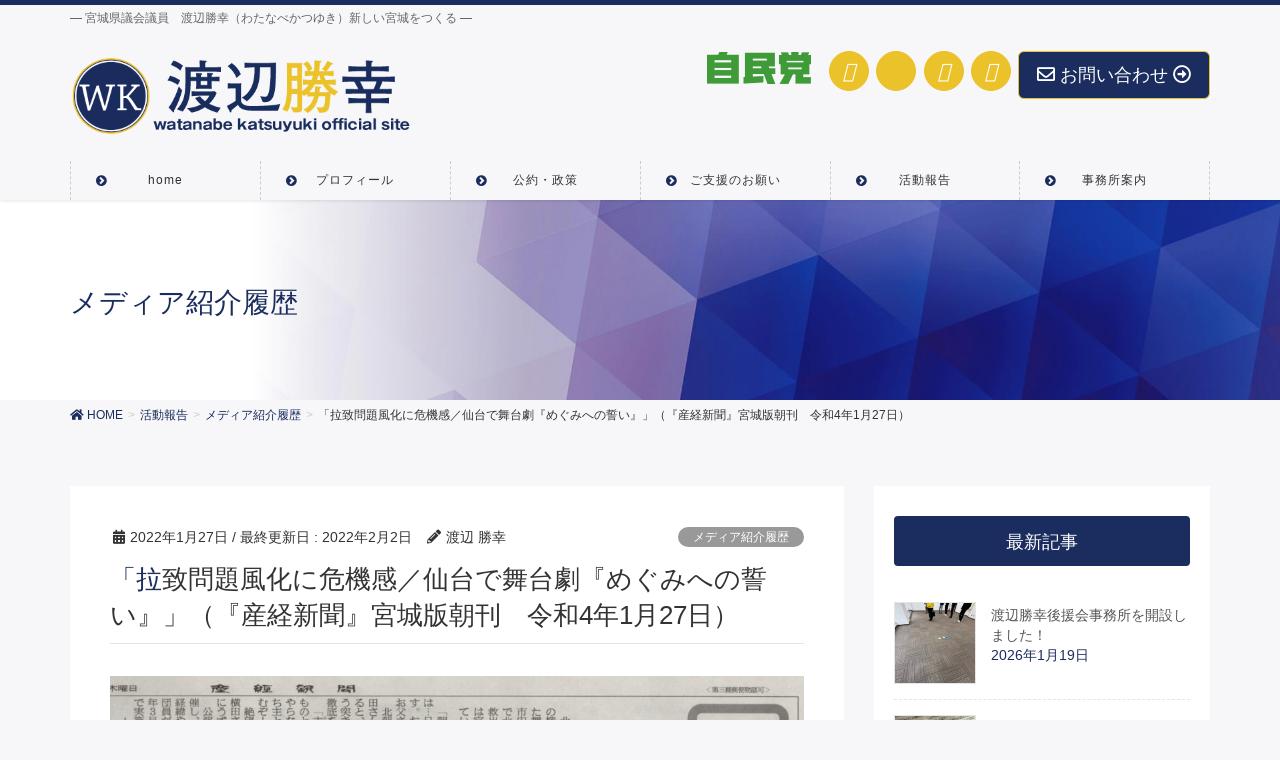

--- FILE ---
content_type: text/html; charset=UTF-8
request_url: https://katsuyuki.jp/2022/01/27/%E3%80%8C%E6%8B%89%E8%87%B4%E5%95%8F%E9%A1%8C%E9%A2%A8%E5%8C%96%E3%81%AB%E5%8D%B1%E6%A9%9F%E6%84%9F%EF%BC%8F%E4%BB%99%E5%8F%B0%E3%81%A7%E8%88%9E%E5%8F%B0%E5%8A%87%E3%80%8E%E3%82%81%E3%81%90%E3%81%BF/
body_size: 16739
content:
<!DOCTYPE html>
<html lang="ja">
<head>
<meta charset="utf-8">
<meta http-equiv="X-UA-Compatible" content="IE=edge">
<meta name="viewport" content="width=device-width, initial-scale=1">
<!-- Google tag (gtag.js) --><script async src="https://www.googletagmanager.com/gtag/js?id=G-564BG0NS1F"></script><script>window.dataLayer = window.dataLayer || [];function gtag(){dataLayer.push(arguments);}gtag('js', new Date());gtag('config', 'G-564BG0NS1F');</script>
<title>「拉致問題風化に危機感／仙台で舞台劇『めぐみへの誓い』」（『産経新聞』宮城版朝刊　令和4年1月27日） | 渡辺勝幸（わたなべかつゆき）official site</title>
<meta name='robots' content='max-image-preview:large' />
<link rel="alternate" type="application/rss+xml" title="渡辺勝幸（わたなべかつゆき）official site &raquo; フィード" href="https://katsuyuki.jp/feed/" />
<link rel="alternate" type="application/rss+xml" title="渡辺勝幸（わたなべかつゆき）official site &raquo; コメントフィード" href="https://katsuyuki.jp/comments/feed/" />
<meta name="description" content="「宮城でめぐみさんの舞台劇　風化に危機感」（産経ニュース　2022/1/26 17:58　奥原 慎平」⇒　https://www.sankei.com/article/20220126-VTZEEWJEGFPWFCO5BNMHOYZPZM/北朝鮮による日本人拉致問題啓発のため、被害者の横田めぐみさん（５７）＝拉致当時（１３）＝を題材にした舞台劇「めぐみへの誓い―奪還―」が２６日、仙台市内で開かれた。昭和５２年１１月に横田さんが" /><script type="text/javascript">
/* <![CDATA[ */
window._wpemojiSettings = {"baseUrl":"https:\/\/s.w.org\/images\/core\/emoji\/15.0.3\/72x72\/","ext":".png","svgUrl":"https:\/\/s.w.org\/images\/core\/emoji\/15.0.3\/svg\/","svgExt":".svg","source":{"concatemoji":"https:\/\/katsuyuki.jp\/system\/wp-includes\/js\/wp-emoji-release.min.js?ver=6.5.7"}};
/*! This file is auto-generated */
!function(i,n){var o,s,e;function c(e){try{var t={supportTests:e,timestamp:(new Date).valueOf()};sessionStorage.setItem(o,JSON.stringify(t))}catch(e){}}function p(e,t,n){e.clearRect(0,0,e.canvas.width,e.canvas.height),e.fillText(t,0,0);var t=new Uint32Array(e.getImageData(0,0,e.canvas.width,e.canvas.height).data),r=(e.clearRect(0,0,e.canvas.width,e.canvas.height),e.fillText(n,0,0),new Uint32Array(e.getImageData(0,0,e.canvas.width,e.canvas.height).data));return t.every(function(e,t){return e===r[t]})}function u(e,t,n){switch(t){case"flag":return n(e,"\ud83c\udff3\ufe0f\u200d\u26a7\ufe0f","\ud83c\udff3\ufe0f\u200b\u26a7\ufe0f")?!1:!n(e,"\ud83c\uddfa\ud83c\uddf3","\ud83c\uddfa\u200b\ud83c\uddf3")&&!n(e,"\ud83c\udff4\udb40\udc67\udb40\udc62\udb40\udc65\udb40\udc6e\udb40\udc67\udb40\udc7f","\ud83c\udff4\u200b\udb40\udc67\u200b\udb40\udc62\u200b\udb40\udc65\u200b\udb40\udc6e\u200b\udb40\udc67\u200b\udb40\udc7f");case"emoji":return!n(e,"\ud83d\udc26\u200d\u2b1b","\ud83d\udc26\u200b\u2b1b")}return!1}function f(e,t,n){var r="undefined"!=typeof WorkerGlobalScope&&self instanceof WorkerGlobalScope?new OffscreenCanvas(300,150):i.createElement("canvas"),a=r.getContext("2d",{willReadFrequently:!0}),o=(a.textBaseline="top",a.font="600 32px Arial",{});return e.forEach(function(e){o[e]=t(a,e,n)}),o}function t(e){var t=i.createElement("script");t.src=e,t.defer=!0,i.head.appendChild(t)}"undefined"!=typeof Promise&&(o="wpEmojiSettingsSupports",s=["flag","emoji"],n.supports={everything:!0,everythingExceptFlag:!0},e=new Promise(function(e){i.addEventListener("DOMContentLoaded",e,{once:!0})}),new Promise(function(t){var n=function(){try{var e=JSON.parse(sessionStorage.getItem(o));if("object"==typeof e&&"number"==typeof e.timestamp&&(new Date).valueOf()<e.timestamp+604800&&"object"==typeof e.supportTests)return e.supportTests}catch(e){}return null}();if(!n){if("undefined"!=typeof Worker&&"undefined"!=typeof OffscreenCanvas&&"undefined"!=typeof URL&&URL.createObjectURL&&"undefined"!=typeof Blob)try{var e="postMessage("+f.toString()+"("+[JSON.stringify(s),u.toString(),p.toString()].join(",")+"));",r=new Blob([e],{type:"text/javascript"}),a=new Worker(URL.createObjectURL(r),{name:"wpTestEmojiSupports"});return void(a.onmessage=function(e){c(n=e.data),a.terminate(),t(n)})}catch(e){}c(n=f(s,u,p))}t(n)}).then(function(e){for(var t in e)n.supports[t]=e[t],n.supports.everything=n.supports.everything&&n.supports[t],"flag"!==t&&(n.supports.everythingExceptFlag=n.supports.everythingExceptFlag&&n.supports[t]);n.supports.everythingExceptFlag=n.supports.everythingExceptFlag&&!n.supports.flag,n.DOMReady=!1,n.readyCallback=function(){n.DOMReady=!0}}).then(function(){return e}).then(function(){var e;n.supports.everything||(n.readyCallback(),(e=n.source||{}).concatemoji?t(e.concatemoji):e.wpemoji&&e.twemoji&&(t(e.twemoji),t(e.wpemoji)))}))}((window,document),window._wpemojiSettings);
/* ]]> */
</script>
<link rel='stylesheet' id='font-awesome-css' href='https://katsuyuki.jp/system/wp-content/themes/lightning-pro/inc/font-awesome/versions/5.6.0/css/all.min.css?ver=5.6' type='text/css' media='all' />
<link rel='stylesheet' id='vkExUnit_common_style-css' href='https://katsuyuki.jp/system/wp-content/plugins/vk-all-in-one-expansion-unit/assets/css/vkExUnit_style.css?ver=9.98.1.0' type='text/css' media='all' />
<style id='vkExUnit_common_style-inline-css' type='text/css'>
.veu_promotion-alert__content--text { border: 1px solid rgba(0,0,0,0.125); padding: 0.5em 1em; border-radius: var(--vk-size-radius); margin-bottom: var(--vk-margin-block-bottom); font-size: 0.875rem; } /* Alert Content部分に段落タグを入れた場合に最後の段落の余白を0にする */ .veu_promotion-alert__content--text p:last-of-type{ margin-bottom:0; margin-top: 0; }
:root {--ver_page_top_button_url:url(https://katsuyuki.jp/system/wp-content/plugins/vk-all-in-one-expansion-unit/assets/images/to-top-btn-icon.svg);}@font-face {font-weight: normal;font-style: normal;font-family: "vk_sns";src: url("https://katsuyuki.jp/system/wp-content/plugins/vk-all-in-one-expansion-unit/inc/sns/icons/fonts/vk_sns.eot?-bq20cj");src: url("https://katsuyuki.jp/system/wp-content/plugins/vk-all-in-one-expansion-unit/inc/sns/icons/fonts/vk_sns.eot?#iefix-bq20cj") format("embedded-opentype"),url("https://katsuyuki.jp/system/wp-content/plugins/vk-all-in-one-expansion-unit/inc/sns/icons/fonts/vk_sns.woff?-bq20cj") format("woff"),url("https://katsuyuki.jp/system/wp-content/plugins/vk-all-in-one-expansion-unit/inc/sns/icons/fonts/vk_sns.ttf?-bq20cj") format("truetype"),url("https://katsuyuki.jp/system/wp-content/plugins/vk-all-in-one-expansion-unit/inc/sns/icons/fonts/vk_sns.svg?-bq20cj#vk_sns") format("svg");}
</style>
<style id='wp-emoji-styles-inline-css' type='text/css'>

	img.wp-smiley, img.emoji {
		display: inline !important;
		border: none !important;
		box-shadow: none !important;
		height: 1em !important;
		width: 1em !important;
		margin: 0 0.07em !important;
		vertical-align: -0.1em !important;
		background: none !important;
		padding: 0 !important;
	}
</style>
<link rel='stylesheet' id='wp-block-library-css' href='https://katsuyuki.jp/system/wp-includes/css/dist/block-library/style.min.css?ver=6.5.7' type='text/css' media='all' />
<style id='classic-theme-styles-inline-css' type='text/css'>
/*! This file is auto-generated */
.wp-block-button__link{color:#fff;background-color:#32373c;border-radius:9999px;box-shadow:none;text-decoration:none;padding:calc(.667em + 2px) calc(1.333em + 2px);font-size:1.125em}.wp-block-file__button{background:#32373c;color:#fff;text-decoration:none}
</style>
<style id='global-styles-inline-css' type='text/css'>
body{--wp--preset--color--black: #000000;--wp--preset--color--cyan-bluish-gray: #abb8c3;--wp--preset--color--white: #ffffff;--wp--preset--color--pale-pink: #f78da7;--wp--preset--color--vivid-red: #cf2e2e;--wp--preset--color--luminous-vivid-orange: #ff6900;--wp--preset--color--luminous-vivid-amber: #fcb900;--wp--preset--color--light-green-cyan: #7bdcb5;--wp--preset--color--vivid-green-cyan: #00d084;--wp--preset--color--pale-cyan-blue: #8ed1fc;--wp--preset--color--vivid-cyan-blue: #0693e3;--wp--preset--color--vivid-purple: #9b51e0;--wp--preset--gradient--vivid-cyan-blue-to-vivid-purple: linear-gradient(135deg,rgba(6,147,227,1) 0%,rgb(155,81,224) 100%);--wp--preset--gradient--light-green-cyan-to-vivid-green-cyan: linear-gradient(135deg,rgb(122,220,180) 0%,rgb(0,208,130) 100%);--wp--preset--gradient--luminous-vivid-amber-to-luminous-vivid-orange: linear-gradient(135deg,rgba(252,185,0,1) 0%,rgba(255,105,0,1) 100%);--wp--preset--gradient--luminous-vivid-orange-to-vivid-red: linear-gradient(135deg,rgba(255,105,0,1) 0%,rgb(207,46,46) 100%);--wp--preset--gradient--very-light-gray-to-cyan-bluish-gray: linear-gradient(135deg,rgb(238,238,238) 0%,rgb(169,184,195) 100%);--wp--preset--gradient--cool-to-warm-spectrum: linear-gradient(135deg,rgb(74,234,220) 0%,rgb(151,120,209) 20%,rgb(207,42,186) 40%,rgb(238,44,130) 60%,rgb(251,105,98) 80%,rgb(254,248,76) 100%);--wp--preset--gradient--blush-light-purple: linear-gradient(135deg,rgb(255,206,236) 0%,rgb(152,150,240) 100%);--wp--preset--gradient--blush-bordeaux: linear-gradient(135deg,rgb(254,205,165) 0%,rgb(254,45,45) 50%,rgb(107,0,62) 100%);--wp--preset--gradient--luminous-dusk: linear-gradient(135deg,rgb(255,203,112) 0%,rgb(199,81,192) 50%,rgb(65,88,208) 100%);--wp--preset--gradient--pale-ocean: linear-gradient(135deg,rgb(255,245,203) 0%,rgb(182,227,212) 50%,rgb(51,167,181) 100%);--wp--preset--gradient--electric-grass: linear-gradient(135deg,rgb(202,248,128) 0%,rgb(113,206,126) 100%);--wp--preset--gradient--midnight: linear-gradient(135deg,rgb(2,3,129) 0%,rgb(40,116,252) 100%);--wp--preset--font-size--small: 13px;--wp--preset--font-size--medium: 20px;--wp--preset--font-size--large: 36px;--wp--preset--font-size--x-large: 42px;--wp--preset--spacing--20: 0.44rem;--wp--preset--spacing--30: 0.67rem;--wp--preset--spacing--40: 1rem;--wp--preset--spacing--50: 1.5rem;--wp--preset--spacing--60: 2.25rem;--wp--preset--spacing--70: 3.38rem;--wp--preset--spacing--80: 5.06rem;--wp--preset--shadow--natural: 6px 6px 9px rgba(0, 0, 0, 0.2);--wp--preset--shadow--deep: 12px 12px 50px rgba(0, 0, 0, 0.4);--wp--preset--shadow--sharp: 6px 6px 0px rgba(0, 0, 0, 0.2);--wp--preset--shadow--outlined: 6px 6px 0px -3px rgba(255, 255, 255, 1), 6px 6px rgba(0, 0, 0, 1);--wp--preset--shadow--crisp: 6px 6px 0px rgba(0, 0, 0, 1);}:where(.is-layout-flex){gap: 0.5em;}:where(.is-layout-grid){gap: 0.5em;}body .is-layout-flex{display: flex;}body .is-layout-flex{flex-wrap: wrap;align-items: center;}body .is-layout-flex > *{margin: 0;}body .is-layout-grid{display: grid;}body .is-layout-grid > *{margin: 0;}:where(.wp-block-columns.is-layout-flex){gap: 2em;}:where(.wp-block-columns.is-layout-grid){gap: 2em;}:where(.wp-block-post-template.is-layout-flex){gap: 1.25em;}:where(.wp-block-post-template.is-layout-grid){gap: 1.25em;}.has-black-color{color: var(--wp--preset--color--black) !important;}.has-cyan-bluish-gray-color{color: var(--wp--preset--color--cyan-bluish-gray) !important;}.has-white-color{color: var(--wp--preset--color--white) !important;}.has-pale-pink-color{color: var(--wp--preset--color--pale-pink) !important;}.has-vivid-red-color{color: var(--wp--preset--color--vivid-red) !important;}.has-luminous-vivid-orange-color{color: var(--wp--preset--color--luminous-vivid-orange) !important;}.has-luminous-vivid-amber-color{color: var(--wp--preset--color--luminous-vivid-amber) !important;}.has-light-green-cyan-color{color: var(--wp--preset--color--light-green-cyan) !important;}.has-vivid-green-cyan-color{color: var(--wp--preset--color--vivid-green-cyan) !important;}.has-pale-cyan-blue-color{color: var(--wp--preset--color--pale-cyan-blue) !important;}.has-vivid-cyan-blue-color{color: var(--wp--preset--color--vivid-cyan-blue) !important;}.has-vivid-purple-color{color: var(--wp--preset--color--vivid-purple) !important;}.has-black-background-color{background-color: var(--wp--preset--color--black) !important;}.has-cyan-bluish-gray-background-color{background-color: var(--wp--preset--color--cyan-bluish-gray) !important;}.has-white-background-color{background-color: var(--wp--preset--color--white) !important;}.has-pale-pink-background-color{background-color: var(--wp--preset--color--pale-pink) !important;}.has-vivid-red-background-color{background-color: var(--wp--preset--color--vivid-red) !important;}.has-luminous-vivid-orange-background-color{background-color: var(--wp--preset--color--luminous-vivid-orange) !important;}.has-luminous-vivid-amber-background-color{background-color: var(--wp--preset--color--luminous-vivid-amber) !important;}.has-light-green-cyan-background-color{background-color: var(--wp--preset--color--light-green-cyan) !important;}.has-vivid-green-cyan-background-color{background-color: var(--wp--preset--color--vivid-green-cyan) !important;}.has-pale-cyan-blue-background-color{background-color: var(--wp--preset--color--pale-cyan-blue) !important;}.has-vivid-cyan-blue-background-color{background-color: var(--wp--preset--color--vivid-cyan-blue) !important;}.has-vivid-purple-background-color{background-color: var(--wp--preset--color--vivid-purple) !important;}.has-black-border-color{border-color: var(--wp--preset--color--black) !important;}.has-cyan-bluish-gray-border-color{border-color: var(--wp--preset--color--cyan-bluish-gray) !important;}.has-white-border-color{border-color: var(--wp--preset--color--white) !important;}.has-pale-pink-border-color{border-color: var(--wp--preset--color--pale-pink) !important;}.has-vivid-red-border-color{border-color: var(--wp--preset--color--vivid-red) !important;}.has-luminous-vivid-orange-border-color{border-color: var(--wp--preset--color--luminous-vivid-orange) !important;}.has-luminous-vivid-amber-border-color{border-color: var(--wp--preset--color--luminous-vivid-amber) !important;}.has-light-green-cyan-border-color{border-color: var(--wp--preset--color--light-green-cyan) !important;}.has-vivid-green-cyan-border-color{border-color: var(--wp--preset--color--vivid-green-cyan) !important;}.has-pale-cyan-blue-border-color{border-color: var(--wp--preset--color--pale-cyan-blue) !important;}.has-vivid-cyan-blue-border-color{border-color: var(--wp--preset--color--vivid-cyan-blue) !important;}.has-vivid-purple-border-color{border-color: var(--wp--preset--color--vivid-purple) !important;}.has-vivid-cyan-blue-to-vivid-purple-gradient-background{background: var(--wp--preset--gradient--vivid-cyan-blue-to-vivid-purple) !important;}.has-light-green-cyan-to-vivid-green-cyan-gradient-background{background: var(--wp--preset--gradient--light-green-cyan-to-vivid-green-cyan) !important;}.has-luminous-vivid-amber-to-luminous-vivid-orange-gradient-background{background: var(--wp--preset--gradient--luminous-vivid-amber-to-luminous-vivid-orange) !important;}.has-luminous-vivid-orange-to-vivid-red-gradient-background{background: var(--wp--preset--gradient--luminous-vivid-orange-to-vivid-red) !important;}.has-very-light-gray-to-cyan-bluish-gray-gradient-background{background: var(--wp--preset--gradient--very-light-gray-to-cyan-bluish-gray) !important;}.has-cool-to-warm-spectrum-gradient-background{background: var(--wp--preset--gradient--cool-to-warm-spectrum) !important;}.has-blush-light-purple-gradient-background{background: var(--wp--preset--gradient--blush-light-purple) !important;}.has-blush-bordeaux-gradient-background{background: var(--wp--preset--gradient--blush-bordeaux) !important;}.has-luminous-dusk-gradient-background{background: var(--wp--preset--gradient--luminous-dusk) !important;}.has-pale-ocean-gradient-background{background: var(--wp--preset--gradient--pale-ocean) !important;}.has-electric-grass-gradient-background{background: var(--wp--preset--gradient--electric-grass) !important;}.has-midnight-gradient-background{background: var(--wp--preset--gradient--midnight) !important;}.has-small-font-size{font-size: var(--wp--preset--font-size--small) !important;}.has-medium-font-size{font-size: var(--wp--preset--font-size--medium) !important;}.has-large-font-size{font-size: var(--wp--preset--font-size--large) !important;}.has-x-large-font-size{font-size: var(--wp--preset--font-size--x-large) !important;}
.wp-block-navigation a:where(:not(.wp-element-button)){color: inherit;}
:where(.wp-block-post-template.is-layout-flex){gap: 1.25em;}:where(.wp-block-post-template.is-layout-grid){gap: 1.25em;}
:where(.wp-block-columns.is-layout-flex){gap: 2em;}:where(.wp-block-columns.is-layout-grid){gap: 2em;}
.wp-block-pullquote{font-size: 1.5em;line-height: 1.6;}
</style>
<link rel='stylesheet' id='contact-form-7-css' href='https://katsuyuki.jp/system/wp-content/plugins/contact-form-7/includes/css/styles.css?ver=5.9.8' type='text/css' media='all' />
<link rel='stylesheet' id='veu-cta-css' href='https://katsuyuki.jp/system/wp-content/plugins/vk-all-in-one-expansion-unit/inc/call-to-action/package/assets/css/style.css?ver=9.98.1.0' type='text/css' media='all' />
<link rel='stylesheet' id='lightning-common-style-css' href='https://katsuyuki.jp/system/wp-content/themes/lightning-pro/assets/css/common.css?ver=1.6.4' type='text/css' media='all' />
<link rel='stylesheet' id='lightning-design-style-css' href='https://katsuyuki.jp/system/wp-content/plugins/lightning-skin-pale/bs3/css/style.css?ver=5.1.6' type='text/css' media='all' />
<style id='lightning-design-style-inline-css' type='text/css'>
/* ltg theme common */.color_key_bg,.color_key_bg_hover:hover{background-color: #1b2d5e;}.color_key_txt,.color_key_txt_hover:hover{color: #1b2d5e;}.color_key_border,.color_key_border_hover:hover{border-color: #1b2d5e;}.color_key_dark_bg,.color_key_dark_bg_hover:hover{background-color: #ebc229;}.color_key_dark_txt,.color_key_dark_txt_hover:hover{color: #ebc229;}.color_key_dark_border,.color_key_dark_border_hover:hover{border-color: #ebc229;}
.bbp-submit-wrapper .button.submit,.woocommerce a.button.alt:hover,.woocommerce-product-search button:hover,.woocommerce button.button.alt { background-color:#ebc229 ; }.bbp-submit-wrapper .button.submit:hover,.woocommerce a.button.alt,.woocommerce-product-search button,.woocommerce button.button.alt:hover { background-color:#1b2d5e ; }.woocommerce ul.product_list_widget li a:hover img { border-color:#1b2d5e; }.veu_color_txt_key { color:#ebc229 ; }.veu_color_bg_key { background-color:#ebc229 ; }.veu_color_border_key { border-color:#ebc229 ; }.btn-default { border-color:#1b2d5e;color:#1b2d5e;}.btn-default:focus,.btn-default:hover { border-color:#1b2d5e;background-color: #1b2d5e; }.btn-primary { background-color:#1b2d5e;border-color:#ebc229; }.btn-primary:focus,.btn-primary:hover { background-color:#ebc229;border-color:#1b2d5e; }
.tagcloud a:before { font-family: "Font Awesome 5 Free";content: "\f02b";font-weight: bold; }
.siteContent .subSection-title { background-color:#1b2d5e;position: relative;border:none;padding: 0.6em 0.7em 0.5em;margin-bottom:1.2em;margin-left: unset;margin-right: unset;color:#fff;border-radius:4px;outline: unset;outline-offset: unset;}.siteContent .subSection-title a { color:#fff;}.siteContent .subSection-title::before { content:none;}.siteContent .subSection-title::after { content:none;}.entry-body h2,.mainSection h2,.mainSection .cart_totals h2,h2.mainSection-title { background-color:#1b2d5e;position: relative;border:none;padding: 0.6em 0.8em 0.5em;margin-left: unset;margin-right: unset;margin-bottom:1.2em;color:#fff;border-radius:4px;text-align:left;outline: unset;outline-offset: unset;box-shadow: unset;}.entry-body h2 a,.mainSection h2 a,.mainSection .cart_totals h2 a,h2.mainSection-title a { color:#fff;}.entry-body h2::before,.mainSection h2::before,.mainSection .cart_totals h2::before,h2.mainSection-title::before { content: "";position: absolute;top: auto;left: 40px;bottom: -20px;width: auto;margin-left: -10px;border: 10px solid transparent;border-top: 10px solid #1b2d5e;z-index: 2;height: auto;background-color: transparent !important;}.entry-body h2::after,.mainSection h2::after,.mainSection .cart_totals h2::after,h2.mainSection-title::after { content:none;}.siteContent h4 { background-color:#1b2d5e;position: relative;border:none;padding: 0.6em 0 0.5em;margin-bottom:1.2em;margin-left: unset;margin-right: unset;border-top: double 3px #1b2d5e;border-bottom: double 3px #1b2d5e;border-radius: unset;background-color:transparent;outline: unset;outline-offset: unset;box-shadow: unset;}.siteContent h4 a { color:#333;}.siteContent h4::before { content:none;}.siteContent h4::after { content:none;}.siteFooter .subSection-title { position: relative;border:none;padding: 0.5em 0 0.7em;margin-bottom:1.2em;margin-left: unset;margin-right: unset;background-color: transparent;outline: unset;outline-offset: unset;border-radius: unset;}.siteFooter .subSection-title a { color:#333;}.siteFooter .subSection-title::before { content:none;}.siteFooter .subSection-title::after { content:"";position: absolute;left: 0;bottom: 0;width: 100%;height: 7px;border: none !important;background: linear-gradient(-45deg,rgba(255,255,255,0.1) 25%, #1b2d5e 25%,#1b2d5e 50%, rgba(255,255,255,0.1) 50%,rgba(255,255,255,0.1) 75%, #1b2d5e 75%,#1b2d5e);background-size: 5px 5px;margin-left: 0;}.siteContent h3 { position: relative;border:none;padding: 0.6em 0.7em 0.5em;margin-bottom:1.2em;margin-left: unset;margin-right: unset;border-left:solid 2px #1b2d5e;background-color: #efefef;text-align:left;outline: unset;outline-offset: unset;border-radius: unset;box-shadow: unset;}.siteContent h3 a { color:#333;}.siteContent h3::before { content:none;}.siteContent h3::after { content:none;}.siteContent h5 { position: relative;padding: 0.6em 0 0.5em;margin-bottom:1.2em;margin-left: unset;margin-right: unset;border-top:none;border-right:none;border-left:none;border-bottom: 1px dotted #111;background-color:transparent;outline: unset;outline-offset: unset;border-radius: unset;box-shadow: unset;}.siteContent h5 a { color:#333;}.siteContent h5::before { content:none;}.siteContent h5::after { content:none;}.siteContent h6 { position: relative;border:none;display: flex;align-items: center;text-align: center;margin-bottom:1.2em;margin-left: unset;margin-right: unset;padding:0;border-radius: unset;background-color:transparent;outline: unset;outline-offset: unset;box-shadow: unset;}.siteContent h6 a { color:#333;}.siteContent h6::before { content: "";flex-grow: 1;border-bottom: 1px solid #333;margin-right: 1em;top: unset;position: unset;width: unset;border-top: none;}.siteContent h6::after { content: "";flex-grow: 1;border-bottom: 1px solid #333;margin-left: 1em;bottom: unset;position: unset;width: unset;border-top: none;}
a { color:#1b2d5e; }a:focus, a:hover { color:#ebc229; }h2,.h2 { border-top-color: #1b2d5e; }h3,.h3,.veu_card .veu_card_title { border-left-color:#1b2d5e; }h4,.h4 { border-bottom-color:#1b2d5e; }ul.page-numbers li span.page-numbers.current { background-color:#1b2d5e; }ul.gMenu>li>a:before,.navbar-brand a:hover,.veu_pageList_ancestor ul.pageList a:hover,.veu_postList .postList_date,.nav>li>a:focus, .nav>li>a:hover,.subSection li a:hover,.subSection li.current-cat>a,.subSection li.current_page_item>a {color: #1b2d5e;}.media .media-body .media-heading a:hover { color: #1b2d5e; }ul.page-numbers li span.page-numbers.current { background-color:#1b2d5e; }.pager li > a { border-color:#1b2d5e; color:#1b2d5e; }.pager li > a:hover { background-color:#1b2d5e; color:#fff; }dl dt:before { color:#1b2d5e; }dl.veu_qaItem dt:before{background-color: #1b2d5e;}dl.veu_qaItem dd:before {border-color: #1b2d5e;color: #1b2d5e;}.page-header { background-color:#1b2d5e; }h1.entry-title:first-letter,.single h1.entry-title:first-letter { color:#1b2d5e; }.veu_pageList_ancestor ul.pageList .current_page_item>a,.veu_leadTxt,.entry-body .leadTxt,.veu_color_txt_key {color:#1b2d5e;}.veu_adminEdit .btn-default {color: #1b2d5e;border-color:#1b2d5e;}.veu_3prArea .linkurl a:focus,.veu_3prArea .linkurl a:hover,.btn-primary:focus,.btn-primary:hover {border-color: #ebc229;background-color: #ebc229;}.btn-default{border-color: #1b2d5e;color: #1b2d5e;}.btn-default:focus,.btn-default:hover{border-color:#ebc229;background-color:#ebc229;}.page_top_btn {border-color:#ebc229;background-color:#1b2d5e;　}@media (min-width: 992px){ul.gMenu > li .gMenu_description { color: #1b2d5e; }ul.gMenu > li:hover > a .gMenu_description,ul.gMenu > li.current-post-ancestor > a .gMenu_description,ul.gMenu > li.current-menu-item > a .gMenu_description,ul.gMenu > li.current-menu-parent > a .gMenu_description,ul.gMenu > li.current-menu-ancestor > a .gMenu_description,ul.gMenu > li.current_page_parent > a .gMenu_description,ul.gMenu > li.current_page_ancestor > a .gMenu_description { color: #1b2d5e; }ul.gMenu a:hover { color: #1b2d5e; }ul.gMenu > li > ul.sub-menu li a{ border-bottom:1px solid #ebc229; }ul.gMenu > li > ul.sub-menu li a {background-color: #1b2d5e;}ul.gMenu > li > ul.sub-menu li a:hover{ background-color: #ebc229;}}@media (min-width: 768px){ul.gMenu > li > a:hover:after,ul.gMenu > li.current-post-ancestor > a:after,ul.gMenu > li.current-menu-item > a:after,ul.gMenu > li.current-menu-parent > a:after,ul.gMenu > li.current-menu-ancestor > a:after,ul.gMenu > li.current_page_parent > a:after,ul.gMenu > li.current_page_ancestor > a:after { border-bottom-color: #1b2d5e; }ul.gMenu > li > a:hover .gMenu_description { color: #1b2d5e; }}@media (max-width: 992px){ul.gMenu>li .sub-menu li a:before,.vk-mobile-nav nav ul li a:before,.vk-mobile-nav nav ul li .sub-menu li a:before { color: #1b2d5e; }}.siteContent .btn-default:after { border-color: #1b2d5e;}.siteContent .btn-primary,.siteContent a:after.btn-primary{ border-color: #1b2d5e;}.siteContent .btn-primar:hover{ border-color: #ebc229;}.siteContent .btn-primary:focus:after,.siteContent .btn-primary:hover:after { border-color:#1b2d5e; }ul.page-numbers li span.page-numbers.current{ background-color:#1b2d5e }.pager li > a:hover{ background-color: #1b2d5e; color: #fff; }.veu_3prArea .btn-default:after { color:#1b2d5e; }.veu_sitemap .sitemap-col .link-list li a:hover { color: #1b2d5e; }footer .widget_pages ul li a:hover,.widget_nav_menu ul li a:hover,.widget_archive ul li a:hover,.widget_categories ul li a:hover,.widget_recent_entries ul li a:hover{ color: #1b2d5e; }.veu_newPosts ul.postList li .taxonomies a{ color:#1b2d5e; border-color:#1b2d5e; }.veu_newPosts ul.postList li .taxonomies a:hover{ background-color:#1b2d5e; border-color:#1b2d5e; }.mainSection .veu_newPosts.pt_0 .media-body .media-taxonomy a:hover{ color: #1b2d5e; }.mainSection .veu_newPosts.pt_0 .media-body .media-taxonomy:after{ border-top: solid 1px #1b2d5e; }.media .media-body .media-heading a:hover{ color: #1b2d5e; }.device-pc .gMenu > li > a { padding-left:2em;padding-right:2em; }ul.gMenu>li>a:before {content: "\e901"; font-family: "icomoon"; speak: none; font-style: normal; font-weight: normal; font-variant: normal; position: absolute; top: 35%; text-transform: none; line-height: 1; margin-right: 0.4em; -webkit-font-smoothing: antialiased; -moz-osx-font-smoothing: grayscale;}@media (max-width: 992px){.vk-mobile-nav nav>ul>li>a { padding-left:1.5em; }.vk-mobile-nav nav>ul>li>a:before { content: "\e901"; font-family: "icomoon"; speak: none; font-style: normal; font-weight: normal; font-variant: normal; position: absolute; top: 35%; left: 0; text-transform: none; line-height: 1; margin-right: 0.4em; -webkit-font-smoothing: antialiased; -moz-osx-font-smoothing: grayscale;}}body, .gMenu_outer, .siteHeader, .vk-mobile-nav {background-color:#f7f7f9;}
/* Lightning_Header_Logo_After_Widget */@media (min-width: 992px){.siteHeader_sub {padding-left:2em;float:right;}}
/* page header */.page-header{color:#1b2d5e;text-align:left;background: url(https://katsuyuki.jp/system/wp-content/uploads/2023/09/headertitle-01-2023tk.jpg) no-repeat 50% center;background-size: cover;}
/* Font switch */.navbar-brand.siteHeader_logo{ font-family:"メイリオ",Meiryo,"ヒラギノ角ゴ ProN W3", Hiragino Kaku Gothic ProN,sans-serif;}.gMenu_name,.vk-mobile-nav .menu,.mobile-fix-nav-menu{ font-family:"メイリオ",Meiryo,"ヒラギノ角ゴ ProN W3", Hiragino Kaku Gothic ProN,sans-serif;}.gMenu_description{ font-family:"メイリオ",Meiryo,"ヒラギノ角ゴ ProN W3", Hiragino Kaku Gothic ProN,sans-serif;}h1,h2,h3,h4,h5,h6,dt,.page-header_pageTitle,.mainSection-title,.subSection-title,.veu_leadTxt,.lead{ font-family:"メイリオ",Meiryo,"ヒラギノ角ゴ ProN W3", Hiragino Kaku Gothic ProN,sans-serif;}body{ font-family:"メイリオ",Meiryo,"ヒラギノ角ゴ ProN W3", Hiragino Kaku Gothic ProN,sans-serif;}
</style>
<link rel='stylesheet' id='lightning-theme-style-css' href='https://katsuyuki.jp/system/wp-content/themes/lightning-pro/style.css?ver=1.6.4' type='text/css' media='all' />
<link rel='stylesheet' id='lightning-pale-icons-css' href='https://katsuyuki.jp/system/wp-content/plugins/lightning-skin-pale/bs3/../icons/style.css?ver=5.1.6' type='text/css' media='all' />
<script type="text/javascript" src="https://katsuyuki.jp/system/wp-includes/js/jquery/jquery.min.js?ver=3.7.1" id="jquery-core-js"></script>
<script type="text/javascript" id="jquery-core-js-after">
/* <![CDATA[ */
;(function($,document,window){$(document).ready(function($){/* Add scroll recognition class */$(window).scroll(function () {var scroll = $(this).scrollTop();if ($(this).scrollTop() > 160) {$('body').addClass('header_scrolled');} else {$('body').removeClass('header_scrolled');}});});})(jQuery,document,window);
/* ]]> */
</script>
<script type="text/javascript" src="https://katsuyuki.jp/system/wp-includes/js/jquery/jquery-migrate.min.js?ver=3.4.1" id="jquery-migrate-js"></script>
<link rel="https://api.w.org/" href="https://katsuyuki.jp/wp-json/" /><link rel="alternate" type="application/json" href="https://katsuyuki.jp/wp-json/wp/v2/posts/2548" /><link rel="EditURI" type="application/rsd+xml" title="RSD" href="https://katsuyuki.jp/system/xmlrpc.php?rsd" />
<meta name="generator" content="WordPress 6.5.7" />
<link rel="canonical" href="https://katsuyuki.jp/2022/01/27/%e3%80%8c%e6%8b%89%e8%87%b4%e5%95%8f%e9%a1%8c%e9%a2%a8%e5%8c%96%e3%81%ab%e5%8d%b1%e6%a9%9f%e6%84%9f%ef%bc%8f%e4%bb%99%e5%8f%b0%e3%81%a7%e8%88%9e%e5%8f%b0%e5%8a%87%e3%80%8e%e3%82%81%e3%81%90%e3%81%bf/" />
<link rel='shortlink' href='https://katsuyuki.jp/?p=2548' />
<link rel="alternate" type="application/json+oembed" href="https://katsuyuki.jp/wp-json/oembed/1.0/embed?url=https%3A%2F%2Fkatsuyuki.jp%2F2022%2F01%2F27%2F%25e3%2580%258c%25e6%258b%2589%25e8%2587%25b4%25e5%2595%258f%25e9%25a1%258c%25e9%25a2%25a8%25e5%258c%2596%25e3%2581%25ab%25e5%258d%25b1%25e6%25a9%259f%25e6%2584%259f%25ef%25bc%258f%25e4%25bb%2599%25e5%258f%25b0%25e3%2581%25a7%25e8%2588%259e%25e5%258f%25b0%25e5%258a%2587%25e3%2580%258e%25e3%2582%2581%25e3%2581%2590%25e3%2581%25bf%2F" />
<link rel="alternate" type="text/xml+oembed" href="https://katsuyuki.jp/wp-json/oembed/1.0/embed?url=https%3A%2F%2Fkatsuyuki.jp%2F2022%2F01%2F27%2F%25e3%2580%258c%25e6%258b%2589%25e8%2587%25b4%25e5%2595%258f%25e9%25a1%258c%25e9%25a2%25a8%25e5%258c%2596%25e3%2581%25ab%25e5%258d%25b1%25e6%25a9%259f%25e6%2584%259f%25ef%25bc%258f%25e4%25bb%2599%25e5%258f%25b0%25e3%2581%25a7%25e8%2588%259e%25e5%258f%25b0%25e5%258a%2587%25e3%2580%258e%25e3%2582%2581%25e3%2581%2590%25e3%2581%25bf%2F&#038;format=xml" />
<!-- [ VK All in One Expansion Unit twitter card ] -->
<meta name="twitter:card" content="summary_large_image">
<meta name="twitter:description" content="「宮城でめぐみさんの舞台劇　風化に危機感」（産経ニュース　2022/1/26 17:58　奥原 慎平」⇒　https://www.sankei.com/article/20220126-VTZEEWJEGFPWFCO5BNMHOYZPZM/北朝鮮による日本人拉致問題啓発のため、被害者の横田めぐみさん（５７）＝拉致当時（１３）＝を題材にした舞台劇「めぐみへの誓い―奪還―」が２６日、仙台市内で開かれた。昭和５２年１１月に横田さんが">
<meta name="twitter:title" content="「拉致問題風化に危機感／仙台で舞台劇『めぐみへの誓い』」（『産経新聞』宮城版朝刊　令和4年1月27日） | 渡辺勝幸（わたなべかつゆき）official site">
<meta name="twitter:url" content="https://katsuyuki.jp/2022/01/27/%e3%80%8c%e6%8b%89%e8%87%b4%e5%95%8f%e9%a1%8c%e9%a2%a8%e5%8c%96%e3%81%ab%e5%8d%b1%e6%a9%9f%e6%84%9f%ef%bc%8f%e4%bb%99%e5%8f%b0%e3%81%a7%e8%88%9e%e5%8f%b0%e5%8a%87%e3%80%8e%e3%82%81%e3%81%90%e3%81%bf/">
	<meta name="twitter:image" content="https://katsuyuki.jp/system/wp-content/uploads/2022/01/R40127-「拉致問題風化に危機感／仙台で舞台劇『めぐみへの誓い』」（産経新聞宮城版令和4年1月27日朝刊）_page-0001-1024x909.jpg">
	<meta name="twitter:domain" content="katsuyuki.jp">
	<!-- [ / VK All in One Expansion Unit twitter card ] -->
	<link rel="icon" href="https://katsuyuki.jp/system/wp-content/uploads/2019/08/cropped-logo01-32x32.png" sizes="32x32" />
<link rel="icon" href="https://katsuyuki.jp/system/wp-content/uploads/2019/08/cropped-logo01-192x192.png" sizes="192x192" />
<link rel="apple-touch-icon" href="https://katsuyuki.jp/system/wp-content/uploads/2019/08/cropped-logo01-180x180.png" />
<meta name="msapplication-TileImage" content="https://katsuyuki.jp/system/wp-content/uploads/2019/08/cropped-logo01-270x270.png" />
		<style type="text/css" id="wp-custom-css">
			header.navbar {
    border-top-width: 5px;
    border-top-style: solid;
    border-top-color: #1B2D5E;
}

.navbar-brand img {
 max-height: 80px;
}

@media only screen and (max-width: 767px){
  .navbar-brand img{
		 width: 55%;
    height: auto;
  }
}

.vk-mobile-nav-menu-btn {
	right:5px;
	left:inherit;
}

@media screen and (max-width: 480.9px) {
.veu_3prArea .media_pr.veu_3prArea_image {
    width: 100%;
    margin: 15px 0 45px 0;
}
	}		</style>
		<!-- [ VK All in One Expansion Unit Article Structure Data ] --><script type="application/ld+json">{"@context":"https://schema.org/","@type":"Article","headline":"「拉致問題風化に危機感／仙台で舞台劇『めぐみへの誓い』」（『産経新聞』宮城版朝刊　令和4年1月27日）","image":"https://katsuyuki.jp/system/wp-content/uploads/2022/01/R40127-「拉致問題風化に危機感／仙台で舞台劇『めぐみへの誓い』」（産経新聞宮城版令和4年1月27日朝刊）_page-0001-320x180.jpg","datePublished":"2022-01-27T23:59:00+09:00","dateModified":"2022-02-02T22:11:50+09:00","author":{"@type":"","name":"渡辺 勝幸","url":"https://katsuyuki.jp/","sameAs":""}}</script><!-- [ / VK All in One Expansion Unit Article Structure Data ] -->
</head>
<body class="post-template-default single single-post postid-2548 single-format-standard post-name-%e3%80%8c%e6%8b%89%e8%87%b4%e5%95%8f%e9%a1%8c%e9%a2%a8%e5%8c%96%e3%81%ab%e5%8d%b1%e6%a9%9f%e6%84%9f%ef%bc%8f%e4%bb%99%e5%8f%b0%e3%81%a7%e8%88%9e%e5%8f%b0%e5%8a%87%e3%80%8e%e3%82%81%e3%81%90%e3%81%bf post-type-post sidebar-fix fa_v5_css device-pc">
<div class="vk-mobile-nav-menu-btn">MENU</div><div class="vk-mobile-nav"><nav class="global-nav"><ul id="menu-home" class="vk-menu-acc  menu"><li id="menu-item-71" class="menu-item menu-item-type-post_type menu-item-object-page menu-item-home menu-item-71"><a href="https://katsuyuki.jp/">home</a></li>
<li id="menu-item-22" class="menu-item menu-item-type-post_type menu-item-object-page menu-item-22"><a href="https://katsuyuki.jp/profile/">プロフィール</a></li>
<li id="menu-item-24" class="menu-item menu-item-type-post_type menu-item-object-page menu-item-has-children menu-item-24"><a href="https://katsuyuki.jp/pledge/">公約・政策</a>
<ul class="sub-menu">
	<li id="menu-item-3380" class="menu-item menu-item-type-custom menu-item-object-custom menu-item-3380"><a href="https://katsuyuki.jp/category/report/media/">メディア実績</a></li>
</ul>
</li>
<li id="menu-item-523" class="menu-item menu-item-type-post_type menu-item-object-page menu-item-523"><a href="https://katsuyuki.jp/shien/">ご支援のお願い</a></li>
<li id="menu-item-1055" class="menu-item menu-item-type-custom menu-item-object-custom menu-item-1055"><a href="https://katsuyuki.jp/category/report/">活動報告</a></li>
<li id="menu-item-30" class="menu-item menu-item-type-post_type menu-item-object-page menu-item-30"><a href="https://katsuyuki.jp/office/">事務所案内</a></li>
</ul></nav></div><header class="navbar siteHeader">
	<div class="headerTop" id="headerTop"><div class="container"><p class="headerTop_description">― 宮城県議会議員　渡辺勝幸（わたなべかつゆき）新しい宮城をつくる  ―</p></div><!-- [ / .container ] --></div><!-- [ / #headerTop  ] -->	<div class="container siteHeadContainer">
		<div class="navbar-header">
			<h1 class="navbar-brand siteHeader_logo">
			<a href="https://katsuyuki.jp/"><span>
			<img src="https://katsuyuki.jp/system/wp-content/uploads/2019/08/logo01.png" alt="渡辺勝幸（わたなべかつゆき）official site" />			</span></a>
			</h1>
			<div class="siteHeader_sub"><aside class="widget widget_media_image" id="media_image-2"><img width="140" height="35" src="https://katsuyuki.jp/system/wp-content/uploads/2019/08/ziminlogo.png" class="image wp-image-800  attachment-full size-full" alt="" style="max-width: 100%; height: auto;" decoding="async" /></aside><aside class="widget widget_wp_widget_vkexunit_profile" id="wp_widget_vkexunit_profile-6">
<div class="veu_profile">
<div class="profile" >

<ul class="sns_btns">
<li class="facebook_btn"><a href="https://www.facebook.com/katsuyuki.watanabe" target="_blank" style="border-color:#ebc229;background-color:#ebc229;"><i class="fa-solid fa-brands fa-facebook icon" style="color:#fff;"></i></a></li><li class="twitter_btn"><a href="https://twitter.com/katsuyuki510" target="_blank" style="border-color:#ebc229;background-color:#ebc229;"><i class="fa-brands fa-x-twitter icon" style="color:#fff;"></i></a></li><li class="youtube_btn"><a href="https://www.youtube.com/channel/UCYl3cvL485T9rp6Bn-Y7fxA" target="_blank" style="border-color:#ebc229;background-color:#ebc229;"><i class="fa-brands fa-youtube icon" style="color:#fff;"></i></a></li><li class="instagram_btn"><a href="https://www.instagram.com/watanabekatsuyuki1975/" target="_blank" style="border-color:#ebc229;background-color:#ebc229;"><i class="fa-brands fa-instagram icon" style="color:#fff;"></i></a></li></ul>

</div>
<!-- / .site-profile -->
</div>
</aside><aside class="widget widget_vkexunit_contact" id="vkexunit_contact-9"><div class="veu_contact"><a href="https://katsuyuki.jp/contact/" class="btn btn-primary btn-lg btn-block contact_bt"><span class="contact_bt_txt"><i class="far fa-envelope"></i> お問い合わせ <i class="far fa-arrow-alt-circle-right"></i></span></a></div></aside></div>					</div>

		<div id="gMenu_outer" class="gMenu_outer"><nav class="menu-home-container"><ul id="menu-home-2" class="menu nav gMenu"><li id="menu-item-71" class="menu-item menu-item-type-post_type menu-item-object-page menu-item-home"><a href="https://katsuyuki.jp/"><strong class="gMenu_name">home</strong></a></li>
<li id="menu-item-22" class="menu-item menu-item-type-post_type menu-item-object-page"><a href="https://katsuyuki.jp/profile/"><strong class="gMenu_name">プロフィール</strong></a></li>
<li id="menu-item-24" class="menu-item menu-item-type-post_type menu-item-object-page menu-item-has-children"><a href="https://katsuyuki.jp/pledge/"><strong class="gMenu_name">公約・政策</strong></a>
<ul class="sub-menu">
	<li id="menu-item-3380" class="menu-item menu-item-type-custom menu-item-object-custom"><a href="https://katsuyuki.jp/category/report/media/">メディア実績</a></li>
</ul>
</li>
<li id="menu-item-523" class="menu-item menu-item-type-post_type menu-item-object-page"><a href="https://katsuyuki.jp/shien/"><strong class="gMenu_name">ご支援のお願い</strong></a></li>
<li id="menu-item-1055" class="menu-item menu-item-type-custom menu-item-object-custom"><a href="https://katsuyuki.jp/category/report/"><strong class="gMenu_name">活動報告</strong></a></li>
<li id="menu-item-30" class="menu-item menu-item-type-post_type menu-item-object-page"><a href="https://katsuyuki.jp/office/"><strong class="gMenu_name">事務所案内</strong></a></li>
</ul></nav></div>	</div>
	</header>

<div class="section page-header"><div class="container"><div class="row"><div class="col-md-12">
<div class="page-header_pageTitle">
メディア紹介履歴</div>
</div></div></div></div><!-- [ /.page-header ] -->
<!-- [ .breadSection ] -->
<div class="section breadSection">
<div class="container">
<div class="row">
<ol class="breadcrumb"><li id="panHome"><a href="https://katsuyuki.jp/"><span><i class="fa fa-home"></i> HOME</span></a></li><li><a href="https://katsuyuki.jp/category/report/"><span>活動報告</span></a></li><li><a href="https://katsuyuki.jp/category/report/media/"><span>メディア紹介履歴</span></a></li><li><span>「拉致問題風化に危機感／仙台で舞台劇『めぐみへの誓い』」（『産経新聞』宮城版朝刊　令和4年1月27日）</span></li></ol>
</div>
</div>
</div>
<!-- [ /.breadSection ] -->
<div class="section siteContent">
<div class="container">
<div class="row">

<div class="col-md-8 mainSection" id="main" role="main">

			<article id="post-2548" class="post-2548 post type-post status-publish format-standard has-post-thumbnail hentry category-media category-report">
		<header>
		<div class="entry-meta">


<span class="published entry-meta_items">2022年1月27日</span>

<span class="entry-meta_items entry-meta_updated">/ 最終更新日 : <span class="updated">2022年2月2日</span></span>


	
	<span class="vcard author entry-meta_items entry-meta_items_author"><span class="fn">渡辺 勝幸</span></span>



<span class="entry-meta_items entry-meta_items_term"><a href="https://katsuyuki.jp/category/report/media/" class="btn btn-xs btn-primary" style="background-color:#999999;border:none;">メディア紹介履歴</a></span>
</div>
		<h1 class="entry-title">「拉致問題風化に危機感／仙台で舞台劇『めぐみへの誓い』」（『産経新聞』宮城版朝刊　令和4年1月27日）</h1>
		</header>

		<div class="entry-body">
		
<figure class="wp-block-image size-large"><img fetchpriority="high" decoding="async" width="1024" height="909" src="https://katsuyuki.jp/system/wp-content/uploads/2022/01/R40127-「拉致問題風化に危機感／仙台で舞台劇『めぐみへの誓い』」（産経新聞宮城版令和4年1月27日朝刊）_page-0001-1024x909.jpg" alt="" class="wp-image-2549" srcset="https://katsuyuki.jp/system/wp-content/uploads/2022/01/R40127-「拉致問題風化に危機感／仙台で舞台劇『めぐみへの誓い』」（産経新聞宮城版令和4年1月27日朝刊）_page-0001-1024x909.jpg 1024w, https://katsuyuki.jp/system/wp-content/uploads/2022/01/R40127-「拉致問題風化に危機感／仙台で舞台劇『めぐみへの誓い』」（産経新聞宮城版令和4年1月27日朝刊）_page-0001-300x266.jpg 300w, https://katsuyuki.jp/system/wp-content/uploads/2022/01/R40127-「拉致問題風化に危機感／仙台で舞台劇『めぐみへの誓い』」（産経新聞宮城版令和4年1月27日朝刊）_page-0001-768x682.jpg 768w, https://katsuyuki.jp/system/wp-content/uploads/2022/01/R40127-「拉致問題風化に危機感／仙台で舞台劇『めぐみへの誓い』」（産経新聞宮城版令和4年1月27日朝刊）_page-0001.jpg 1483w" sizes="(max-width: 1024px) 100vw, 1024px" /></figure>



<p></p>



<p></p>



<p>「宮城でめぐみさんの舞台劇　風化に危機感」（産経ニュース　2022/1/26 17:58　奥原 慎平」</p>



<p>⇒　<a href="https://www.sankei.com/article/20220126-VTZEEWJEGFPWFCO5BNMHOYZPZM/">https://www.sankei.com/article/20220126-VTZEEWJEGFPWFCO5BNMHOYZPZM/</a></p>



<p></p>



<p>北朝鮮による日本人拉致問題啓発のため、被害者の横田めぐみさん（５７）＝拉致当時（１３）＝を題材にした舞台劇「めぐみへの誓い―奪還―」が２６日、仙台市内で開かれた。昭和５２年１１月に横田さんが新潟県の海岸で北朝鮮の工作員に拉致されて今年で４５年となるが、救出の道筋は見通せないままだ。拉致問題への関心が宮城県でも薄れつつあり、関係者は危機感を強めている。</p>



<p>「朝鮮語を勉強する理由は…日本へ帰りたいからです。お母さんに会いたい、お父さんにも会いたい」</p>



<p>北朝鮮で１８歳になった横田さんを演じる女性が訴えると、当局者役の男性はこう突き放し、思想教育の再徹底を指示した。</p>



<p>「主体（チュチェ）思想を揺るぎないものとして確立するんだ。やらなければ危険思想の持ち主として炭鉱にほうり込むぞ！」</p>



<p>絶望した表情を浮かべた横田さん役の女性はその場にうずくまった－。</p>



<p>公演は政府や県などが主催し、被害者が拉致された経緯や北朝鮮での生活を劇団員が演じるもの。平成２６年３月以降、全国計４０カ所で実施され、宮城県内の公演は２９年以来となる。</p>



<p>拉致問題は太平洋に面した宮城県もひとごとではない。拉致の可能性が排除できない「特定失踪者」約４７０人には県の出身者や県滞在時に拉致されたとみられる人が計４人いる。「救う会宮城」などは１２年以降、政府の背中を後押しするための署名活動を行っている。</p>



<p>「草の根」の取り組みだけではなく、県議会でも昨年１２月１５日に「拉致問題に対する理解を深めるための取組推進決議」が可決された。</p>



<p>決議をめぐっては学校教育における啓発アニメの活用などを盛り込んだため、共産党会派が「（権力の）学校教育の内容への介入に道を開きかねない」と反発。主導した自民党議員が「拉致の本質は政治問題ではなく、人権問題だ」と訴え、立憲民主党系や社民党の会派の賛同は得られたが、共産党議員は退席した。</p>



<p>拉致被害者５人の帰国につながった平成１４年の小泉純一郎元首相の訪朝以降、日朝首脳会談の実現は見通せない状況が続く。県内でも若い世代を中心に拉致問題を知らない人が増えているというが、被害者家族の高齢化は進んでいる。</p>



<p>救う会宮城の安藤哲夫会長は「与野党の国会議員は被害者の塗炭の苦しみを分かっているのか。解決に向けた気概が感じられない」と述べつつ、「被害者全員の即時救出に向け、政府が本腰を入れて取り組むためには世論の圧力しかない。若い世代の人に地道に訴えていく」と語った。（奥原慎平）</p>
<div class="veu_socialSet veu_socialSet-position-after veu_contentAddSection"><script>window.twttr=(function(d,s,id){var js,fjs=d.getElementsByTagName(s)[0],t=window.twttr||{};if(d.getElementById(id))return t;js=d.createElement(s);js.id=id;js.src="https://platform.twitter.com/widgets.js";fjs.parentNode.insertBefore(js,fjs);t._e=[];t.ready=function(f){t._e.push(f);};return t;}(document,"script","twitter-wjs"));</script><ul><li class="sb_facebook sb_icon"><a class="sb_icon_inner" href="//www.facebook.com/sharer.php?src=bm&u=https%3A%2F%2Fkatsuyuki.jp%2F2022%2F01%2F27%2F%25e3%2580%258c%25e6%258b%2589%25e8%2587%25b4%25e5%2595%258f%25e9%25a1%258c%25e9%25a2%25a8%25e5%258c%2596%25e3%2581%25ab%25e5%258d%25b1%25e6%25a9%259f%25e6%2584%259f%25ef%25bc%258f%25e4%25bb%2599%25e5%258f%25b0%25e3%2581%25a7%25e8%2588%259e%25e5%258f%25b0%25e5%258a%2587%25e3%2580%258e%25e3%2582%2581%25e3%2581%2590%25e3%2581%25bf%2F&amp;t=%E3%80%8C%E6%8B%89%E8%87%B4%E5%95%8F%E9%A1%8C%E9%A2%A8%E5%8C%96%E3%81%AB%E5%8D%B1%E6%A9%9F%E6%84%9F%EF%BC%8F%E4%BB%99%E5%8F%B0%E3%81%A7%E8%88%9E%E5%8F%B0%E5%8A%87%E3%80%8E%E3%82%81%E3%81%90%E3%81%BF%E3%81%B8%E3%81%AE%E8%AA%93%E3%81%84%E3%80%8F%E3%80%8D%EF%BC%88%E3%80%8E%E7%94%A3%E7%B5%8C%E6%96%B0%E8%81%9E%E3%80%8F%E5%AE%AE%E5%9F%8E%E7%89%88%E6%9C%9D%E5%88%8A%E3%80%80%E4%BB%A4%E5%92%8C4%E5%B9%B41%E6%9C%8827%E6%97%A5%EF%BC%89%20%7C%20%E6%B8%A1%E8%BE%BA%E5%8B%9D%E5%B9%B8%EF%BC%88%E3%82%8F%E3%81%9F%E3%81%AA%E3%81%B9%E3%81%8B%E3%81%A4%E3%82%86%E3%81%8D%EF%BC%89official%20site" target="_blank" onclick="window.open(this.href,'FBwindow','width=650,height=450,menubar=no,toolbar=no,scrollbars=yes');return false;"><span class="vk_icon_w_r_sns_fb icon_sns"></span><span class="sns_txt">Facebook</span><span class="veu_count_sns_fb"></span></a></li><li class="sb_x_twitter sb_icon"><a class="sb_icon_inner" href="//twitter.com/intent/tweet?url=https%3A%2F%2Fkatsuyuki.jp%2F2022%2F01%2F27%2F%25e3%2580%258c%25e6%258b%2589%25e8%2587%25b4%25e5%2595%258f%25e9%25a1%258c%25e9%25a2%25a8%25e5%258c%2596%25e3%2581%25ab%25e5%258d%25b1%25e6%25a9%259f%25e6%2584%259f%25ef%25bc%258f%25e4%25bb%2599%25e5%258f%25b0%25e3%2581%25a7%25e8%2588%259e%25e5%258f%25b0%25e5%258a%2587%25e3%2580%258e%25e3%2582%2581%25e3%2581%2590%25e3%2581%25bf%2F&amp;text=%E3%80%8C%E6%8B%89%E8%87%B4%E5%95%8F%E9%A1%8C%E9%A2%A8%E5%8C%96%E3%81%AB%E5%8D%B1%E6%A9%9F%E6%84%9F%EF%BC%8F%E4%BB%99%E5%8F%B0%E3%81%A7%E8%88%9E%E5%8F%B0%E5%8A%87%E3%80%8E%E3%82%81%E3%81%90%E3%81%BF%E3%81%B8%E3%81%AE%E8%AA%93%E3%81%84%E3%80%8F%E3%80%8D%EF%BC%88%E3%80%8E%E7%94%A3%E7%B5%8C%E6%96%B0%E8%81%9E%E3%80%8F%E5%AE%AE%E5%9F%8E%E7%89%88%E6%9C%9D%E5%88%8A%E3%80%80%E4%BB%A4%E5%92%8C4%E5%B9%B41%E6%9C%8827%E6%97%A5%EF%BC%89%20%7C%20%E6%B8%A1%E8%BE%BA%E5%8B%9D%E5%B9%B8%EF%BC%88%E3%82%8F%E3%81%9F%E3%81%AA%E3%81%B9%E3%81%8B%E3%81%A4%E3%82%86%E3%81%8D%EF%BC%89official%20site" target="_blank" ><span class="vk_icon_w_r_sns_x_twitter icon_sns"></span><span class="sns_txt">X</span></a></li><li class="sb_hatena sb_icon"><a class="sb_icon_inner" href="//b.hatena.ne.jp/add?mode=confirm&url=https%3A%2F%2Fkatsuyuki.jp%2F2022%2F01%2F27%2F%25e3%2580%258c%25e6%258b%2589%25e8%2587%25b4%25e5%2595%258f%25e9%25a1%258c%25e9%25a2%25a8%25e5%258c%2596%25e3%2581%25ab%25e5%258d%25b1%25e6%25a9%259f%25e6%2584%259f%25ef%25bc%258f%25e4%25bb%2599%25e5%258f%25b0%25e3%2581%25a7%25e8%2588%259e%25e5%258f%25b0%25e5%258a%2587%25e3%2580%258e%25e3%2582%2581%25e3%2581%2590%25e3%2581%25bf%2F&amp;title=%E3%80%8C%E6%8B%89%E8%87%B4%E5%95%8F%E9%A1%8C%E9%A2%A8%E5%8C%96%E3%81%AB%E5%8D%B1%E6%A9%9F%E6%84%9F%EF%BC%8F%E4%BB%99%E5%8F%B0%E3%81%A7%E8%88%9E%E5%8F%B0%E5%8A%87%E3%80%8E%E3%82%81%E3%81%90%E3%81%BF%E3%81%B8%E3%81%AE%E8%AA%93%E3%81%84%E3%80%8F%E3%80%8D%EF%BC%88%E3%80%8E%E7%94%A3%E7%B5%8C%E6%96%B0%E8%81%9E%E3%80%8F%E5%AE%AE%E5%9F%8E%E7%89%88%E6%9C%9D%E5%88%8A%E3%80%80%E4%BB%A4%E5%92%8C4%E5%B9%B41%E6%9C%8827%E6%97%A5%EF%BC%89%20%7C%20%E6%B8%A1%E8%BE%BA%E5%8B%9D%E5%B9%B8%EF%BC%88%E3%82%8F%E3%81%9F%E3%81%AA%E3%81%B9%E3%81%8B%E3%81%A4%E3%82%86%E3%81%8D%EF%BC%89official%20site" target="_blank"  onclick="window.open(this.href,'Hatenawindow','width=650,height=450,menubar=no,toolbar=no,scrollbars=yes');return false;"><span class="vk_icon_w_r_sns_hatena icon_sns"></span><span class="sns_txt">Hatena</span><span class="veu_count_sns_hb"></span></a></li><li class="sb_pocket sb_icon"><a class="sb_icon_inner"  href="//getpocket.com/edit?url=https%3A%2F%2Fkatsuyuki.jp%2F2022%2F01%2F27%2F%25e3%2580%258c%25e6%258b%2589%25e8%2587%25b4%25e5%2595%258f%25e9%25a1%258c%25e9%25a2%25a8%25e5%258c%2596%25e3%2581%25ab%25e5%258d%25b1%25e6%25a9%259f%25e6%2584%259f%25ef%25bc%258f%25e4%25bb%2599%25e5%258f%25b0%25e3%2581%25a7%25e8%2588%259e%25e5%258f%25b0%25e5%258a%2587%25e3%2580%258e%25e3%2582%2581%25e3%2581%2590%25e3%2581%25bf%2F&title=%E3%80%8C%E6%8B%89%E8%87%B4%E5%95%8F%E9%A1%8C%E9%A2%A8%E5%8C%96%E3%81%AB%E5%8D%B1%E6%A9%9F%E6%84%9F%EF%BC%8F%E4%BB%99%E5%8F%B0%E3%81%A7%E8%88%9E%E5%8F%B0%E5%8A%87%E3%80%8E%E3%82%81%E3%81%90%E3%81%BF%E3%81%B8%E3%81%AE%E8%AA%93%E3%81%84%E3%80%8F%E3%80%8D%EF%BC%88%E3%80%8E%E7%94%A3%E7%B5%8C%E6%96%B0%E8%81%9E%E3%80%8F%E5%AE%AE%E5%9F%8E%E7%89%88%E6%9C%9D%E5%88%8A%E3%80%80%E4%BB%A4%E5%92%8C4%E5%B9%B41%E6%9C%8827%E6%97%A5%EF%BC%89%20%7C%20%E6%B8%A1%E8%BE%BA%E5%8B%9D%E5%B9%B8%EF%BC%88%E3%82%8F%E3%81%9F%E3%81%AA%E3%81%B9%E3%81%8B%E3%81%A4%E3%82%86%E3%81%8D%EF%BC%89official%20site" target="_blank"  onclick="window.open(this.href,'Pokcetwindow','width=650,height=450,menubar=no,toolbar=no,scrollbars=yes');return false;"><span class="vk_icon_w_r_sns_pocket icon_sns"></span><span class="sns_txt">Pocket</span><span class="veu_count_sns_pocket"></span></a></li><li class="sb_copy sb_icon"><button class="copy-button sb_icon_inner"data-clipboard-text="「拉致問題風化に危機感／仙台で舞台劇『めぐみへの誓い』」（『産経新聞』宮城版朝刊　令和4年1月27日） | 渡辺勝幸（わたなべかつゆき）official site https://katsuyuki.jp/2022/01/27/%e3%80%8c%e6%8b%89%e8%87%b4%e5%95%8f%e9%a1%8c%e9%a2%a8%e5%8c%96%e3%81%ab%e5%8d%b1%e6%a9%9f%e6%84%9f%ef%bc%8f%e4%bb%99%e5%8f%b0%e3%81%a7%e8%88%9e%e5%8f%b0%e5%8a%87%e3%80%8e%e3%82%81%e3%81%90%e3%81%bf/"><span class="vk_icon_w_r_sns_copy icon_sns"><i class="fas fa-copy"></i></span><span class="sns_txt">Copy</span></button></li></ul></div><!-- [ /.socialSet ] -->		</div><!-- [ /.entry-body ] -->

		<div class="entry-footer">
		
				<div class="entry-meta-dataList"><dl><dt>カテゴリー</dt><dd><a href="https://katsuyuki.jp/category/report/media/">メディア紹介履歴</a>、<a href="https://katsuyuki.jp/category/report/">活動報告</a></dd></dl></div>
					</div><!-- [ /.entry-footer ] -->

		
<div id="comments" class="comments-area">

	
	
	
	
</div><!-- #comments -->
	</article>
	
<nav>
  <ul class="pager">
	<li class="previous"><a href="https://katsuyuki.jp/2022/01/25/%e5%ae%ae%e5%9f%8e%e7%9c%8c%e8%a1%8c%e6%94%bf%e6%9b%b8%e5%a3%ab%e4%bc%9a%e3%83%bb%e5%ae%ae%e5%9f%8e%e7%9c%8c%e8%ad%b0%e4%bc%9a%e8%a1%8c%e6%94%bf%e6%9b%b8%e5%a3%ab%e8%ad%b0%e5%93%a1%e9%80%a3%e7%9b%9f/" rel="prev">宮城県行政書士会・宮城県議会行政書士議員連盟役員で、多賀城市の深谷晃祐市長を表敬訪問しました。</a></li>
	<li class="next"><a href="https://katsuyuki.jp/2022/01/31/%e3%80%8c%e4%b8%ad%e4%bb%8a%e3%80%8d%e3%81%ab%e9%9b%86%e4%b8%ad%e3%81%99%e3%82%8b%ef%bc%81/" rel="next">「中今」に集中する！</a></li>
  </ul>
</nav>

</div><!-- [ /.mainSection ] -->

<div class="col-md-3 col-md-offset-1 subSection sideSection">
<aside class="widget widget_vkexunit_post_list" id="vkexunit_post_list-5"><div class="veu_postList pt_0"><h1 class="widget-title subSection-title">最新記事</h1><div class="postList postList_miniThumb">
<div class="postList_item" id="post-4987">
				<div class="postList_thumbnail">
		<a href="https://katsuyuki.jp/2026/01/19/%e6%b8%a1%e8%be%ba%e5%8b%9d%e5%b9%b8%e5%be%8c%e6%8f%b4%e4%bc%9a%e4%ba%8b%e5%8b%99%e6%89%80%e3%82%92%e9%96%8b%e8%a8%ad%e3%81%97%e3%81%be%e3%81%97%e3%81%9f%ef%bc%81/">
			<img width="150" height="150" src="https://katsuyuki.jp/system/wp-content/uploads/2026/01/img_2100-150x150.jpg" class="attachment-thumbnail size-thumbnail wp-post-image" alt="" decoding="async" loading="lazy" />		</a>
		</div><!-- [ /.postList_thumbnail ] -->
		<div class="postList_body">
		<div class="postList_title entry-title"><a href="https://katsuyuki.jp/2026/01/19/%e6%b8%a1%e8%be%ba%e5%8b%9d%e5%b9%b8%e5%be%8c%e6%8f%b4%e4%bc%9a%e4%ba%8b%e5%8b%99%e6%89%80%e3%82%92%e9%96%8b%e8%a8%ad%e3%81%97%e3%81%be%e3%81%97%e3%81%9f%ef%bc%81/">渡辺勝幸後援会事務所を開設しました！</a></div><div class="published postList_date postList_meta_items">2026年1月19日</div>	</div><!-- [ /.postList_body ] -->
</div>
		
<div class="postList_item" id="post-4978">
				<div class="postList_thumbnail">
		<a href="https://katsuyuki.jp/2026/01/17/4978/">
			<img width="150" height="150" src="https://katsuyuki.jp/system/wp-content/uploads/2026/01/img_2072-1-150x150.jpg" class="attachment-thumbnail size-thumbnail wp-post-image" alt="" decoding="async" loading="lazy" />		</a>
		</div><!-- [ /.postList_thumbnail ] -->
		<div class="postList_body">
		<div class="postList_title entry-title"><a href="https://katsuyuki.jp/2026/01/17/4978/">「衆院選２区支部長／渡辺会長辞任／後任に横山氏／県議会自民会派」（『河北新報』令和8年1月17日朝刊）</a></div><div class="published postList_date postList_meta_items">2026年1月17日</div>	</div><!-- [ /.postList_body ] -->
</div>
		
<div class="postList_item" id="post-4974">
				<div class="postList_thumbnail">
		<a href="https://katsuyuki.jp/2026/01/02/%e4%bb%a4%e5%92%8c%ef%bc%98%e5%b9%b4%e5%a4%a9%e7%9a%87%e9%99%9b%e4%b8%8b%e3%81%ae%e3%81%94%e6%84%9f%e6%83%b3%ef%bc%88%e6%96%b0%e5%b9%b4%e3%81%ab%e5%bd%93%e3%81%9f%e3%82%8a%ef%bc%89/">
			<img width="150" height="150" src="https://katsuyuki.jp/system/wp-content/uploads/2024/01/358c3b10096ede58cfdc9439586fed75_s-150x150.jpg" class="attachment-thumbnail size-thumbnail wp-post-image" alt="" decoding="async" loading="lazy" />		</a>
		</div><!-- [ /.postList_thumbnail ] -->
		<div class="postList_body">
		<div class="postList_title entry-title"><a href="https://katsuyuki.jp/2026/01/02/%e4%bb%a4%e5%92%8c%ef%bc%98%e5%b9%b4%e5%a4%a9%e7%9a%87%e9%99%9b%e4%b8%8b%e3%81%ae%e3%81%94%e6%84%9f%e6%83%b3%ef%bc%88%e6%96%b0%e5%b9%b4%e3%81%ab%e5%bd%93%e3%81%9f%e3%82%8a%ef%bc%89/">令和８年天皇陛下のご感想（新年に当たり）</a></div><div class="published postList_date postList_meta_items">2026年1月2日</div>	</div><!-- [ /.postList_body ] -->
</div>
		
<div class="postList_item" id="post-4972">
				<div class="postList_thumbnail">
		<a href="https://katsuyuki.jp/2026/01/01/%e3%81%82%e3%81%91%e3%81%be%e3%81%97%e3%81%a6%e3%81%8a%e3%82%81%e3%81%a7%e3%81%a8%e3%81%86%e3%81%94%e3%81%96%e3%81%84%e3%81%be%e3%81%99%ef%bc%81%e2%94%80%e4%bb%a4%e5%92%8c%e5%85%ab%e5%b9%b4%e3%81%af/">
			<img width="150" height="150" src="https://katsuyuki.jp/system/wp-content/uploads/2025/11/1連ポスターtypeA【水色】-150x150.jpg" class="attachment-thumbnail size-thumbnail wp-post-image" alt="" decoding="async" loading="lazy" />		</a>
		</div><!-- [ /.postList_thumbnail ] -->
		<div class="postList_body">
		<div class="postList_title entry-title"><a href="https://katsuyuki.jp/2026/01/01/%e3%81%82%e3%81%91%e3%81%be%e3%81%97%e3%81%a6%e3%81%8a%e3%82%81%e3%81%a7%e3%81%a8%e3%81%86%e3%81%94%e3%81%96%e3%81%84%e3%81%be%e3%81%99%ef%bc%81%e2%94%80%e4%bb%a4%e5%92%8c%e5%85%ab%e5%b9%b4%e3%81%af/">あけましておめでとうございます！─令和八年は「丙午（ひのえ・うま）」</a></div><div class="published postList_date postList_meta_items">2026年1月1日</div>	</div><!-- [ /.postList_body ] -->
</div>
		
<div class="postList_item" id="post-4970">
				<div class="postList_thumbnail">
		<a href="https://katsuyuki.jp/2025/12/31/%e4%bb%a4%e5%92%8c7%e5%b9%b4%e5%b9%b4%e6%9c%ab%e3%81%ab%e3%81%82%e3%81%9f%e3%82%8a%e4%b8%80%e5%b9%b4%e3%82%92%e6%8c%af%e3%82%8a%e8%bf%94%e3%82%8b/">
			<img width="150" height="150" src="https://katsuyuki.jp/system/wp-content/uploads/2025/12/A4A4879-150x150.jpg" class="attachment-thumbnail size-thumbnail wp-post-image" alt="" decoding="async" loading="lazy" />		</a>
		</div><!-- [ /.postList_thumbnail ] -->
		<div class="postList_body">
		<div class="postList_title entry-title"><a href="https://katsuyuki.jp/2025/12/31/%e4%bb%a4%e5%92%8c7%e5%b9%b4%e5%b9%b4%e6%9c%ab%e3%81%ab%e3%81%82%e3%81%9f%e3%82%8a%e4%b8%80%e5%b9%b4%e3%82%92%e6%8c%af%e3%82%8a%e8%bf%94%e3%82%8b/">令和7年年末にあたり一年を振り返る</a></div><div class="published postList_date postList_meta_items">2025年12月31日</div>	</div><!-- [ /.postList_body ] -->
</div>
		
<div class="postList_item" id="post-4967">
				<div class="postList_thumbnail">
		<a href="https://katsuyuki.jp/2025/12/30/%e4%bb%a4%e5%92%8c8%e5%b9%b4%ef%bc%882026%e5%b9%b4%ef%bc%89%e3%81%ae%e6%94%bf%e6%b2%bb%e7%b5%8c%e6%b8%88%e8%a6%8b%e9%80%9a%e3%81%97/">
			<img width="150" height="150" src="https://katsuyuki.jp/system/wp-content/uploads/2025/12/ChatGPT-Image-2025年12月31日-13_59_21-150x150.png" class="attachment-thumbnail size-thumbnail wp-post-image" alt="" decoding="async" loading="lazy" />		</a>
		</div><!-- [ /.postList_thumbnail ] -->
		<div class="postList_body">
		<div class="postList_title entry-title"><a href="https://katsuyuki.jp/2025/12/30/%e4%bb%a4%e5%92%8c8%e5%b9%b4%ef%bc%882026%e5%b9%b4%ef%bc%89%e3%81%ae%e6%94%bf%e6%b2%bb%e7%b5%8c%e6%b8%88%e8%a6%8b%e9%80%9a%e3%81%97/">令和8年（2026年）の政治経済見通し</a></div><div class="published postList_date postList_meta_items">2025年12月30日</div>	</div><!-- [ /.postList_body ] -->
</div>
		
<div class="postList_item" id="post-4965">
				<div class="postList_thumbnail">
		<a href="https://katsuyuki.jp/2025/12/22/%e7%ac%ac398%e5%9b%9e%e5%ae%ae%e5%9f%8e%e7%9c%8c%e8%ad%b0%e4%bc%9a%ef%bc%88%e4%bb%a4%e5%92%8c7%e5%b9%b411%e6%9c%88%e5%ae%9a%e4%be%8b%e4%bc%9a%ef%bc%89%e3%81%8c%e9%96%89%e4%bc%9a%e3%81%a8%e3%81%aa/">
			<img width="150" height="150" src="https://katsuyuki.jp/system/wp-content/uploads/2025/11/1連ポスターtypeB【紺色】-150x150.jpg" class="attachment-thumbnail size-thumbnail wp-post-image" alt="" decoding="async" loading="lazy" />		</a>
		</div><!-- [ /.postList_thumbnail ] -->
		<div class="postList_body">
		<div class="postList_title entry-title"><a href="https://katsuyuki.jp/2025/12/22/%e7%ac%ac398%e5%9b%9e%e5%ae%ae%e5%9f%8e%e7%9c%8c%e8%ad%b0%e4%bc%9a%ef%bc%88%e4%bb%a4%e5%92%8c7%e5%b9%b411%e6%9c%88%e5%ae%9a%e4%be%8b%e4%bc%9a%ef%bc%89%e3%81%8c%e9%96%89%e4%bc%9a%e3%81%a8%e3%81%aa/">第398回宮城県議会（令和7年11月定例会）が閉会となりました</a></div><div class="published postList_date postList_meta_items">2025年12月22日</div>	</div><!-- [ /.postList_body ] -->
</div>
		
<div class="postList_item" id="post-4952">
				<div class="postList_thumbnail">
		<a href="https://katsuyuki.jp/2025/11/24/4952/">
			<img width="150" height="150" src="https://katsuyuki.jp/system/wp-content/uploads/2025/11/img_1323-150x150.jpg" class="attachment-thumbnail size-thumbnail wp-post-image" alt="" decoding="async" loading="lazy" />		</a>
		</div><!-- [ /.postList_thumbnail ] -->
		<div class="postList_body">
		<div class="postList_title entry-title"><a href="https://katsuyuki.jp/2025/11/24/4952/">宮城県議会議員渡辺勝幸県政レポート第40号（令和7年11月24日発行）を発行しました！</a></div><div class="published postList_date postList_meta_items">2025年11月24日</div>	</div><!-- [ /.postList_body ] -->
</div>
		
<div class="postList_item" id="post-4945">
				<div class="postList_thumbnail">
		<a href="https://katsuyuki.jp/2025/11/23/%e3%80%8c%e6%96%b0%e5%98%97%e7%a5%ad%e3%80%8d%e3%81%a8%e9%a3%9f%e6%96%99%e5%ae%89%e5%85%a8%e4%bf%9d%e9%9a%9c%e3%83%a2%e3%83%87%e3%83%ab%e3%81%ae%e6%a7%8b%e7%af%89/">
			<img width="150" height="150" src="https://katsuyuki.jp/system/wp-content/uploads/2025/11/586243539_26313374168263127_3098447207033333995_n-150x150.jpg" class="attachment-thumbnail size-thumbnail wp-post-image" alt="" decoding="async" loading="lazy" />		</a>
		</div><!-- [ /.postList_thumbnail ] -->
		<div class="postList_body">
		<div class="postList_title entry-title"><a href="https://katsuyuki.jp/2025/11/23/%e3%80%8c%e6%96%b0%e5%98%97%e7%a5%ad%e3%80%8d%e3%81%a8%e9%a3%9f%e6%96%99%e5%ae%89%e5%85%a8%e4%bf%9d%e9%9a%9c%e3%83%a2%e3%83%87%e3%83%ab%e3%81%ae%e6%a7%8b%e7%af%89/">「新嘗祭」と食料安全保障モデルの構築</a></div><div class="published postList_date postList_meta_items">2025年11月23日</div>	</div><!-- [ /.postList_body ] -->
</div>
		
<div class="postList_item" id="post-4948">
				<div class="postList_thumbnail">
		<a href="https://katsuyuki.jp/2025/11/22/%e3%80%8c%e3%83%8d%e3%83%83%e3%83%88%e4%b8%ad%e5%82%b7%e8%a2%ab%e5%ae%b3%e8%80%85%e6%94%af%e6%8f%b4%ef%bc%8f%e5%ae%ae%e5%9f%8e%e7%9c%8c%e8%ad%b0%e4%bc%9a-%e8%87%aa%e6%b0%91%e4%bc%9a%e6%b4%be-%e6%9d%a1/">
			<img width="150" height="150" src="https://katsuyuki.jp/system/wp-content/uploads/2025/11/IMG_1310-150x150.jpg" class="attachment-thumbnail size-thumbnail wp-post-image" alt="" decoding="async" loading="lazy" />		</a>
		</div><!-- [ /.postList_thumbnail ] -->
		<div class="postList_body">
		<div class="postList_title entry-title"><a href="https://katsuyuki.jp/2025/11/22/%e3%80%8c%e3%83%8d%e3%83%83%e3%83%88%e4%b8%ad%e5%82%b7%e8%a2%ab%e5%ae%b3%e8%80%85%e6%94%af%e6%8f%b4%ef%bc%8f%e5%ae%ae%e5%9f%8e%e7%9c%8c%e8%ad%b0%e4%bc%9a-%e8%87%aa%e6%b0%91%e4%bc%9a%e6%b4%be-%e6%9d%a1/">「ネット中傷被害者支援／宮城県議会 自民会派 条例制定へ」（『河北新報』令和7年11月22日（土）朝刊）</a></div><div class="published postList_date postList_meta_items">2025年11月22日</div>	</div><!-- [ /.postList_body ] -->
</div>
		</div></div></aside><aside class="widget widget_vkexunit_banner" id="vkexunit_banner-9"><a href="http://katsuyuki.jp/shien/" class="veu_banner" ><img src="https://katsuyuki.jp/system/wp-content/uploads/2019/07/banner-01.jpg" alt="" /></a></aside><aside class="widget widget_vkexunit_banner" id="vkexunit_banner-10"><a href="https://twitter.com/katsuyuki510" class="veu_banner" target="_blank" ><img src="https://katsuyuki.jp/system/wp-content/uploads/2019/07/banner-02.jpg" alt="" /></a></aside><aside class="widget widget_vkexunit_banner" id="vkexunit_banner-19"><a href="https://www.instagram.com/watanabekatsuyuki1975/" class="veu_banner" target="_blank" ><img src="https://katsuyuki.jp/system/wp-content/uploads/2019/07/banner-03.jpg" alt="" /></a></aside><aside class="widget widget_vkexunit_banner" id="vkexunit_banner-20"><a href="https://www.youtube.com/channel/UCYl3cvL485T9rp6Bn-Y7fxA%20%20" class="veu_banner" target="_blank" ><img src="https://katsuyuki.jp/system/wp-content/uploads/2019/07/banner-04.jpg" alt="" /></a></aside><aside class="widget widget_vkexunit_banner" id="vkexunit_banner-21"><a href="https://www.facebook.com/watanabekatsuyuki/" class="veu_banner" target="_blank" ><img src="https://katsuyuki.jp/system/wp-content/uploads/2019/08/banner_05.jpg" alt="" /></a></aside><aside class="widget widget_vkexunit_banner" id="vkexunit_banner-29"><a href="https://katsuyuki.jp/category/report/media/" class="veu_banner" target="_blank" ><img src="https://katsuyuki.jp/system/wp-content/uploads/2023/08/banner_07-2023.jpg" alt="" /></a></aside><aside class="widget widget_vkexunit_banner" id="vkexunit_banner-31"><a href="https://katsuyuki.jp/category/report/kensei_report/" class="veu_banner" target="_blank" ><img src="https://katsuyuki.jp/system/wp-content/uploads/2023/09/banner_08-2023.jpg" alt="" /></a></aside><aside class="widget widget_vkexunit_contact" id="vkexunit_contact-7"><div class="veu_contact"><a href="https://katsuyuki.jp/contact/" class="btn btn-primary btn-lg btn-block contact_bt"><span class="contact_bt_txt"><i class="far fa-envelope"></i> お問い合わせ <i class="far fa-arrow-alt-circle-right"></i></span></a></div></aside></div><!-- [ /.subSection ] -->

</div><!-- [ /.row ] -->
</div><!-- [ /.container ] -->
</div><!-- [ /.siteContent ] -->


<footer class="section siteFooter">
    <div class="footerMenu">
       <div class="container">
            <nav class="menu-home_footer-container"><ul id="menu-home_footer" class="menu nav"><li id="menu-item-572" class="menu-item menu-item-type-custom menu-item-object-custom menu-item-home menu-item-572"><a href="https://katsuyuki.jp/">ホーム</a></li>
<li id="menu-item-573" class="menu-item menu-item-type-post_type menu-item-object-page menu-item-573"><a href="https://katsuyuki.jp/profile/">プロフィール</a></li>
<li id="menu-item-574" class="menu-item menu-item-type-post_type menu-item-object-page menu-item-574"><a href="https://katsuyuki.jp/pledge/">公約・政策</a></li>
<li id="menu-item-575" class="menu-item menu-item-type-post_type menu-item-object-page menu-item-575"><a href="https://katsuyuki.jp/shien/">ご支援のお願い</a></li>
<li id="menu-item-3379" class="menu-item menu-item-type-custom menu-item-object-custom menu-item-3379"><a href="https://katsuyuki.jp/category/report/">活動報告</a></li>
<li id="menu-item-3381" class="menu-item menu-item-type-custom menu-item-object-custom menu-item-3381"><a href="https://katsuyuki.jp/category/report/media/">メディア実績</a></li>
<li id="menu-item-577" class="menu-item menu-item-type-post_type menu-item-object-page menu-item-577"><a href="https://katsuyuki.jp/office/">事務所案内</a></li>
<li id="menu-item-580" class="menu-item menu-item-type-post_type menu-item-object-page menu-item-580"><a href="https://katsuyuki.jp/privacy-policy-2/">個人情報保護方針</a></li>
<li id="menu-item-586" class="menu-item menu-item-type-post_type menu-item-object-page menu-item-586"><a href="https://katsuyuki.jp/site-policy/">このサイトについて</a></li>
</ul></nav>        </div>
    </div>
    <div class="container sectionBox">
        <div class="row ">
            <div class="col-md-4"><aside class="widget widget_wp_widget_vkexunit_profile" id="wp_widget_vkexunit_profile-4">
<div class="veu_profile">
<div class="profile" >
<div class="media_outer media_left" style="width:300px;"><img class="profile_media" src="https://katsuyuki.jp/system/wp-content/uploads/2019/08/logo01.png" alt="logo01" /></div><p class="profile_text">〒984-0816　<br />
仙台市若林区河原町1-7-29-101<br />
TEL 022-398-6266（代表）</p>

<ul class="sns_btns">
<li class="facebook_btn"><a href="https://www.facebook.com/katsuyuki.watanabe" target="_blank" style="border-color:#ebc229;background-color:#ebc229;"><i class="fa-solid fa-brands fa-facebook icon" style="color:#fff;"></i></a></li><li class="twitter_btn"><a href="https://twitter.com/katsuyuki510" target="_blank" style="border-color:#ebc229;background-color:#ebc229;"><i class="fa-brands fa-x-twitter icon" style="color:#fff;"></i></a></li><li class="youtube_btn"><a href="https://www.youtube.com/channel/UCYl3cvL485T9rp6Bn-Y7fxA" target="_blank" style="border-color:#ebc229;background-color:#ebc229;"><i class="fa-brands fa-youtube icon" style="color:#fff;"></i></a></li><li class="instagram_btn"><a href="https://www.instagram.com/watanabekatsuyuki1975/" target="_blank" style="border-color:#ebc229;background-color:#ebc229;"><i class="fa-brands fa-instagram icon" style="color:#fff;"></i></a></li></ul>

</div>
<!-- / .site-profile -->
</div>
</aside></div><div class="col-md-4"></div><div class="col-md-4"></div>        </div>
    </div>
    <div class="container sectionBox copySection text-center">
          <p>Copyright © 2019 渡辺勝幸後援会　official site All Rights Reserved.</p>    </div>
</footer>
<script type="text/javascript" src="https://katsuyuki.jp/system/wp-includes/js/dist/vendor/wp-polyfill-inert.min.js?ver=3.1.2" id="wp-polyfill-inert-js"></script>
<script type="text/javascript" src="https://katsuyuki.jp/system/wp-includes/js/dist/vendor/regenerator-runtime.min.js?ver=0.14.0" id="regenerator-runtime-js"></script>
<script type="text/javascript" src="https://katsuyuki.jp/system/wp-includes/js/dist/vendor/wp-polyfill.min.js?ver=3.15.0" id="wp-polyfill-js"></script>
<script type="text/javascript" src="https://katsuyuki.jp/system/wp-includes/js/dist/hooks.min.js?ver=2810c76e705dd1a53b18" id="wp-hooks-js"></script>
<script type="text/javascript" src="https://katsuyuki.jp/system/wp-includes/js/dist/i18n.min.js?ver=5e580eb46a90c2b997e6" id="wp-i18n-js"></script>
<script type="text/javascript" id="wp-i18n-js-after">
/* <![CDATA[ */
wp.i18n.setLocaleData( { 'text direction\u0004ltr': [ 'ltr' ] } );
/* ]]> */
</script>
<script type="text/javascript" src="https://katsuyuki.jp/system/wp-content/plugins/contact-form-7/includes/swv/js/index.js?ver=5.9.8" id="swv-js"></script>
<script type="text/javascript" id="contact-form-7-js-extra">
/* <![CDATA[ */
var wpcf7 = {"api":{"root":"https:\/\/katsuyuki.jp\/wp-json\/","namespace":"contact-form-7\/v1"}};
/* ]]> */
</script>
<script type="text/javascript" id="contact-form-7-js-translations">
/* <![CDATA[ */
( function( domain, translations ) {
	var localeData = translations.locale_data[ domain ] || translations.locale_data.messages;
	localeData[""].domain = domain;
	wp.i18n.setLocaleData( localeData, domain );
} )( "contact-form-7", {"translation-revision-date":"2024-07-17 08:16:16+0000","generator":"GlotPress\/4.0.1","domain":"messages","locale_data":{"messages":{"":{"domain":"messages","plural-forms":"nplurals=1; plural=0;","lang":"ja_JP"},"This contact form is placed in the wrong place.":["\u3053\u306e\u30b3\u30f3\u30bf\u30af\u30c8\u30d5\u30a9\u30fc\u30e0\u306f\u9593\u9055\u3063\u305f\u4f4d\u7f6e\u306b\u7f6e\u304b\u308c\u3066\u3044\u307e\u3059\u3002"],"Error:":["\u30a8\u30e9\u30fc:"]}},"comment":{"reference":"includes\/js\/index.js"}} );
/* ]]> */
</script>
<script type="text/javascript" src="https://katsuyuki.jp/system/wp-content/plugins/contact-form-7/includes/js/index.js?ver=5.9.8" id="contact-form-7-js"></script>
<script type="text/javascript" src="https://katsuyuki.jp/system/wp-includes/js/clipboard.min.js?ver=2.0.11" id="clipboard-js"></script>
<script type="text/javascript" src="https://katsuyuki.jp/system/wp-content/plugins/vk-all-in-one-expansion-unit/inc/sns/assets/js/copy-button.js" id="copy-button-js"></script>
<script type="text/javascript" src="https://katsuyuki.jp/system/wp-content/plugins/vk-all-in-one-expansion-unit/inc/smooth-scroll/js/smooth-scroll.min.js?ver=9.98.1.0" id="smooth-scroll-js-js"></script>
<script type="text/javascript" id="vkExUnit_master-js-js-extra">
/* <![CDATA[ */
var vkExOpt = {"ajax_url":"https:\/\/katsuyuki.jp\/system\/wp-admin\/admin-ajax.php","hatena_entry":"https:\/\/katsuyuki.jp\/wp-json\/vk_ex_unit\/v1\/hatena_entry\/","facebook_entry":"https:\/\/katsuyuki.jp\/wp-json\/vk_ex_unit\/v1\/facebook_entry\/","facebook_count_enable":"","entry_count":"1","entry_from_post":""};
/* ]]> */
</script>
<script type="text/javascript" src="https://katsuyuki.jp/system/wp-content/plugins/vk-all-in-one-expansion-unit/assets/js/all.min.js?ver=9.98.1.0" id="vkExUnit_master-js-js"></script>
<script type="text/javascript" src="https://katsuyuki.jp/system/wp-content/themes/lightning-pro/library/bootstrap/js/bootstrap.min.js?ver=3.4.1" id="bootstrap-js-js"></script>
<script type="text/javascript" src="https://katsuyuki.jp/system/wp-content/themes/lightning-pro/assets/js/lightning.min.js?ver=1.6.4" id="lightning-js-js"></script>
<script type="text/javascript" src="https://katsuyuki.jp/system/wp-content/plugins/lightning-skin-pale/bs3/../js/common.min.js?ver=5.1.6" id="lightning-pale-js-js"></script>
</body>
</html>
